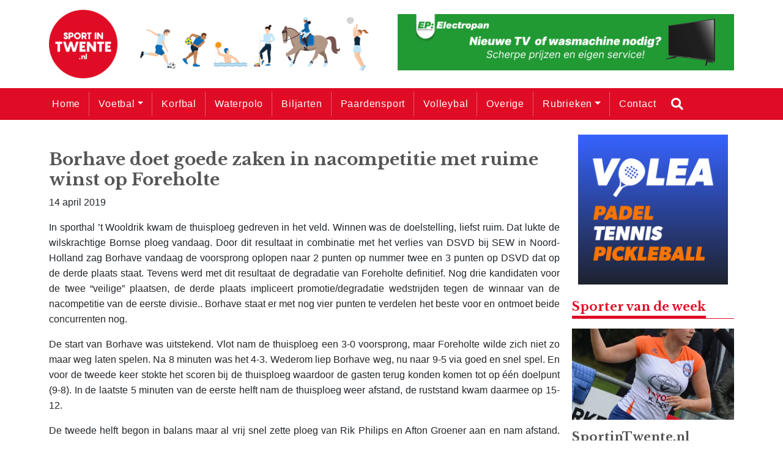

--- FILE ---
content_type: text/html; charset=UTF-8
request_url: https://sportintwente.nl/2019/04/borhave-doet-goede-zaken-in-nacompetitie-met-ruime-winst-op-foreholte/
body_size: 10847
content:
	
	<!doctype html>
<html lang="nl-NL" xmlns:og="http://ogp.me/ns#" xmlns:fb="http://ogp.me/ns/fb#">
  <head>
  <meta charset="utf-8">
  <meta http-equiv="x-ua-compatible" content="ie=edge">
  <meta name="viewport" content="width=device-width, initial-scale=1, shrink-to-fit=no">
  <meta name='robots' content='index, follow, max-image-preview:large, max-snippet:-1, max-video-preview:-1' />
	<style>img:is([sizes="auto" i], [sizes^="auto," i]) { contain-intrinsic-size: 3000px 1500px }</style>
	
	<!-- This site is optimized with the Yoast SEO plugin v24.2 - https://yoast.com/wordpress/plugins/seo/ -->
	<title>Borhave doet goede zaken in nacompetitie met ruime winst op Foreholte - Sport in Twente</title>
	<link rel="canonical" href="https://sportintwente.nl/2019/04/borhave-doet-goede-zaken-in-nacompetitie-met-ruime-winst-op-foreholte/" />
	<meta property="og:locale" content="nl_NL" />
	<meta property="og:type" content="article" />
	<meta property="og:title" content="Borhave doet goede zaken in nacompetitie met ruime winst op Foreholte - Sport in Twente" />
	<meta property="og:description" content="In sporthal ’t Wooldrik kwam de thuisploeg gedreven in het veld. Winnen was de doelstelling, liefst ruim. Dat lukte de wilskrachtige Bornse ploeg vandaag. Door dit resultaat in combinatie met het verlies van DSVD bij SEW in Noord-Holland zag Borhave vandaag de voorsprong oplopen naar 2 punten op nummer twee en 3 punten op DSVD &hellip; Continued" />
	<meta property="og:url" content="https://sportintwente.nl/2019/04/borhave-doet-goede-zaken-in-nacompetitie-met-ruime-winst-op-foreholte/" />
	<meta property="og:site_name" content="Sport in Twente" />
	<meta property="article:published_time" content="2019-04-14T13:28:41+00:00" />
	<meta property="og:image" content="https://bunny-wp-pullzone-txcr7pxf3w.b-cdn.net/wp-content/uploads/2019/04/borhave-scaled.jpg" />
	<meta property="og:image:width" content="2560" />
	<meta property="og:image:height" content="1710" />
	<meta property="og:image:type" content="image/jpeg" />
	<meta name="author" content="Jaap Gonning" />
	<meta name="twitter:card" content="summary_large_image" />
	<meta name="twitter:label1" content="Geschreven door" />
	<meta name="twitter:data1" content="Jaap Gonning" />
	<meta name="twitter:label2" content="Geschatte leestijd" />
	<meta name="twitter:data2" content="2 minuten" />
	<script type="application/ld+json" class="yoast-schema-graph">{"@context":"https://schema.org","@graph":[{"@type":"Article","@id":"https://sportintwente.nl/2019/04/borhave-doet-goede-zaken-in-nacompetitie-met-ruime-winst-op-foreholte/#article","isPartOf":{"@id":"https://sportintwente.nl/2019/04/borhave-doet-goede-zaken-in-nacompetitie-met-ruime-winst-op-foreholte/"},"author":{"name":"Jaap Gonning","@id":"https://sportintwente.nl/#/schema/person/2da644255853491c989cd840420b4beb"},"headline":"Borhave doet goede zaken in nacompetitie met ruime winst op Foreholte","datePublished":"2019-04-14T13:28:41+00:00","dateModified":"2019-04-14T13:28:41+00:00","mainEntityOfPage":{"@id":"https://sportintwente.nl/2019/04/borhave-doet-goede-zaken-in-nacompetitie-met-ruime-winst-op-foreholte/"},"wordCount":354,"publisher":{"@id":"https://sportintwente.nl/#organization"},"image":{"@id":"https://sportintwente.nl/2019/04/borhave-doet-goede-zaken-in-nacompetitie-met-ruime-winst-op-foreholte/#primaryimage"},"thumbnailUrl":"https://bunny-wp-pullzone-txcr7pxf3w.b-cdn.net/wp-content/uploads/2019/04/borhave-scaled.jpg","keywords":["handbal","nieuws"],"articleSection":["Handbal"],"inLanguage":"nl-NL"},{"@type":"WebPage","@id":"https://sportintwente.nl/2019/04/borhave-doet-goede-zaken-in-nacompetitie-met-ruime-winst-op-foreholte/","url":"https://sportintwente.nl/2019/04/borhave-doet-goede-zaken-in-nacompetitie-met-ruime-winst-op-foreholte/","name":"Borhave doet goede zaken in nacompetitie met ruime winst op Foreholte - Sport in Twente","isPartOf":{"@id":"https://sportintwente.nl/#website"},"primaryImageOfPage":{"@id":"https://sportintwente.nl/2019/04/borhave-doet-goede-zaken-in-nacompetitie-met-ruime-winst-op-foreholte/#primaryimage"},"image":{"@id":"https://sportintwente.nl/2019/04/borhave-doet-goede-zaken-in-nacompetitie-met-ruime-winst-op-foreholte/#primaryimage"},"thumbnailUrl":"https://bunny-wp-pullzone-txcr7pxf3w.b-cdn.net/wp-content/uploads/2019/04/borhave-scaled.jpg","datePublished":"2019-04-14T13:28:41+00:00","dateModified":"2019-04-14T13:28:41+00:00","breadcrumb":{"@id":"https://sportintwente.nl/2019/04/borhave-doet-goede-zaken-in-nacompetitie-met-ruime-winst-op-foreholte/#breadcrumb"},"inLanguage":"nl-NL","potentialAction":[{"@type":"ReadAction","target":["https://sportintwente.nl/2019/04/borhave-doet-goede-zaken-in-nacompetitie-met-ruime-winst-op-foreholte/"]}]},{"@type":"ImageObject","inLanguage":"nl-NL","@id":"https://sportintwente.nl/2019/04/borhave-doet-goede-zaken-in-nacompetitie-met-ruime-winst-op-foreholte/#primaryimage","url":"https://bunny-wp-pullzone-txcr7pxf3w.b-cdn.net/wp-content/uploads/2019/04/borhave-scaled.jpg","contentUrl":"https://bunny-wp-pullzone-txcr7pxf3w.b-cdn.net/wp-content/uploads/2019/04/borhave-scaled.jpg","width":2560,"height":1710},{"@type":"BreadcrumbList","@id":"https://sportintwente.nl/2019/04/borhave-doet-goede-zaken-in-nacompetitie-met-ruime-winst-op-foreholte/#breadcrumb","itemListElement":[{"@type":"ListItem","position":1,"name":"Home","item":"https://sportintwente.nl/"},{"@type":"ListItem","position":2,"name":"Borhave doet goede zaken in nacompetitie met ruime winst op Foreholte"}]},{"@type":"WebSite","@id":"https://sportintwente.nl/#website","url":"https://sportintwente.nl/","name":"Sport in Twente","description":"Breedtesport in de regio Twente - Sport in Twente","publisher":{"@id":"https://sportintwente.nl/#organization"},"potentialAction":[{"@type":"SearchAction","target":{"@type":"EntryPoint","urlTemplate":"https://sportintwente.nl/?s={search_term_string}"},"query-input":{"@type":"PropertyValueSpecification","valueRequired":true,"valueName":"search_term_string"}}],"inLanguage":"nl-NL"},{"@type":"Organization","@id":"https://sportintwente.nl/#organization","name":"Sport in Twente","url":"https://sportintwente.nl/","logo":{"@type":"ImageObject","inLanguage":"nl-NL","@id":"https://sportintwente.nl/#/schema/logo/image/","url":"https://bunny-wp-pullzone-txcr7pxf3w.b-cdn.net/wp-content/uploads/2023/08/cropped-SportinTwente-e1693491029252.png","contentUrl":"https://bunny-wp-pullzone-txcr7pxf3w.b-cdn.net/wp-content/uploads/2023/08/cropped-SportinTwente-e1693491029252.png","width":150,"height":150,"caption":"Sport in Twente"},"image":{"@id":"https://sportintwente.nl/#/schema/logo/image/"}},{"@type":"Person","@id":"https://sportintwente.nl/#/schema/person/2da644255853491c989cd840420b4beb","name":"Jaap Gonning","image":{"@type":"ImageObject","inLanguage":"nl-NL","@id":"https://sportintwente.nl/#/schema/person/image/","url":"https://secure.gravatar.com/avatar/878d60806164d305430db745c0cdd59a3783d7607c90fee9e610a1c04f954d66?s=96&d=mm&r=g","contentUrl":"https://secure.gravatar.com/avatar/878d60806164d305430db745c0cdd59a3783d7607c90fee9e610a1c04f954d66?s=96&d=mm&r=g","caption":"Jaap Gonning"},"url":"https://sportintwente.nl/author/jaap-gonning/"}]}</script>
	<!-- / Yoast SEO plugin. -->


<link rel='dns-prefetch' href='//www.googletagmanager.com' />
<link rel='preconnect' href='https://bunny-wp-pullzone-txcr7pxf3w.b-cdn.net' />
<link rel='preconnect' href='https://fonts.bunny.net' />
<link rel="alternate" type="application/rss+xml" title="Sport in Twente &raquo; Borhave doet goede zaken in nacompetitie met ruime winst op Foreholte reacties feed" href="https://sportintwente.nl/2019/04/borhave-doet-goede-zaken-in-nacompetitie-met-ruime-winst-op-foreholte/feed/" />
<script type="text/javascript">
/* <![CDATA[ */
window._wpemojiSettings = {"baseUrl":"https:\/\/s.w.org\/images\/core\/emoji\/15.1.0\/72x72\/","ext":".png","svgUrl":"https:\/\/s.w.org\/images\/core\/emoji\/15.1.0\/svg\/","svgExt":".svg","source":{"concatemoji":"https:\/\/bunny-wp-pullzone-txcr7pxf3w.b-cdn.net\/wp-includes\/js\/wp-emoji-release.min.js?ver=6.8"}};
/*! This file is auto-generated */
!function(i,n){var o,s,e;function c(e){try{var t={supportTests:e,timestamp:(new Date).valueOf()};sessionStorage.setItem(o,JSON.stringify(t))}catch(e){}}function p(e,t,n){e.clearRect(0,0,e.canvas.width,e.canvas.height),e.fillText(t,0,0);var t=new Uint32Array(e.getImageData(0,0,e.canvas.width,e.canvas.height).data),r=(e.clearRect(0,0,e.canvas.width,e.canvas.height),e.fillText(n,0,0),new Uint32Array(e.getImageData(0,0,e.canvas.width,e.canvas.height).data));return t.every(function(e,t){return e===r[t]})}function u(e,t,n){switch(t){case"flag":return n(e,"\ud83c\udff3\ufe0f\u200d\u26a7\ufe0f","\ud83c\udff3\ufe0f\u200b\u26a7\ufe0f")?!1:!n(e,"\ud83c\uddfa\ud83c\uddf3","\ud83c\uddfa\u200b\ud83c\uddf3")&&!n(e,"\ud83c\udff4\udb40\udc67\udb40\udc62\udb40\udc65\udb40\udc6e\udb40\udc67\udb40\udc7f","\ud83c\udff4\u200b\udb40\udc67\u200b\udb40\udc62\u200b\udb40\udc65\u200b\udb40\udc6e\u200b\udb40\udc67\u200b\udb40\udc7f");case"emoji":return!n(e,"\ud83d\udc26\u200d\ud83d\udd25","\ud83d\udc26\u200b\ud83d\udd25")}return!1}function f(e,t,n){var r="undefined"!=typeof WorkerGlobalScope&&self instanceof WorkerGlobalScope?new OffscreenCanvas(300,150):i.createElement("canvas"),a=r.getContext("2d",{willReadFrequently:!0}),o=(a.textBaseline="top",a.font="600 32px Arial",{});return e.forEach(function(e){o[e]=t(a,e,n)}),o}function t(e){var t=i.createElement("script");t.src=e,t.defer=!0,i.head.appendChild(t)}"undefined"!=typeof Promise&&(o="wpEmojiSettingsSupports",s=["flag","emoji"],n.supports={everything:!0,everythingExceptFlag:!0},e=new Promise(function(e){i.addEventListener("DOMContentLoaded",e,{once:!0})}),new Promise(function(t){var n=function(){try{var e=JSON.parse(sessionStorage.getItem(o));if("object"==typeof e&&"number"==typeof e.timestamp&&(new Date).valueOf()<e.timestamp+604800&&"object"==typeof e.supportTests)return e.supportTests}catch(e){}return null}();if(!n){if("undefined"!=typeof Worker&&"undefined"!=typeof OffscreenCanvas&&"undefined"!=typeof URL&&URL.createObjectURL&&"undefined"!=typeof Blob)try{var e="postMessage("+f.toString()+"("+[JSON.stringify(s),u.toString(),p.toString()].join(",")+"));",r=new Blob([e],{type:"text/javascript"}),a=new Worker(URL.createObjectURL(r),{name:"wpTestEmojiSupports"});return void(a.onmessage=function(e){c(n=e.data),a.terminate(),t(n)})}catch(e){}c(n=f(s,u,p))}t(n)}).then(function(e){for(var t in e)n.supports[t]=e[t],n.supports.everything=n.supports.everything&&n.supports[t],"flag"!==t&&(n.supports.everythingExceptFlag=n.supports.everythingExceptFlag&&n.supports[t]);n.supports.everythingExceptFlag=n.supports.everythingExceptFlag&&!n.supports.flag,n.DOMReady=!1,n.readyCallback=function(){n.DOMReady=!0}}).then(function(){return e}).then(function(){var e;n.supports.everything||(n.readyCallback(),(e=n.source||{}).concatemoji?t(e.concatemoji):e.wpemoji&&e.twemoji&&(t(e.twemoji),t(e.wpemoji)))}))}((window,document),window._wpemojiSettings);
/* ]]> */
</script>

<style id='wp-emoji-styles-inline-css' type='text/css'>

	img.wp-smiley, img.emoji {
		display: inline !important;
		border: none !important;
		box-shadow: none !important;
		height: 1em !important;
		width: 1em !important;
		margin: 0 0.07em !important;
		vertical-align: -0.1em !important;
		background: none !important;
		padding: 0 !important;
	}
</style>
<link rel='stylesheet' id='wp-block-library-css' href='https://bunny-wp-pullzone-txcr7pxf3w.b-cdn.net/wp-includes/css/dist/block-library/style.min.css?ver=6.8' type='text/css' media='all' />
<style id='global-styles-inline-css' type='text/css'>
:root{--wp--preset--aspect-ratio--square: 1;--wp--preset--aspect-ratio--4-3: 4/3;--wp--preset--aspect-ratio--3-4: 3/4;--wp--preset--aspect-ratio--3-2: 3/2;--wp--preset--aspect-ratio--2-3: 2/3;--wp--preset--aspect-ratio--16-9: 16/9;--wp--preset--aspect-ratio--9-16: 9/16;--wp--preset--color--black: #000000;--wp--preset--color--cyan-bluish-gray: #abb8c3;--wp--preset--color--white: #ffffff;--wp--preset--color--pale-pink: #f78da7;--wp--preset--color--vivid-red: #cf2e2e;--wp--preset--color--luminous-vivid-orange: #ff6900;--wp--preset--color--luminous-vivid-amber: #fcb900;--wp--preset--color--light-green-cyan: #7bdcb5;--wp--preset--color--vivid-green-cyan: #00d084;--wp--preset--color--pale-cyan-blue: #8ed1fc;--wp--preset--color--vivid-cyan-blue: #0693e3;--wp--preset--color--vivid-purple: #9b51e0;--wp--preset--gradient--vivid-cyan-blue-to-vivid-purple: linear-gradient(135deg,rgba(6,147,227,1) 0%,rgb(155,81,224) 100%);--wp--preset--gradient--light-green-cyan-to-vivid-green-cyan: linear-gradient(135deg,rgb(122,220,180) 0%,rgb(0,208,130) 100%);--wp--preset--gradient--luminous-vivid-amber-to-luminous-vivid-orange: linear-gradient(135deg,rgba(252,185,0,1) 0%,rgba(255,105,0,1) 100%);--wp--preset--gradient--luminous-vivid-orange-to-vivid-red: linear-gradient(135deg,rgba(255,105,0,1) 0%,rgb(207,46,46) 100%);--wp--preset--gradient--very-light-gray-to-cyan-bluish-gray: linear-gradient(135deg,rgb(238,238,238) 0%,rgb(169,184,195) 100%);--wp--preset--gradient--cool-to-warm-spectrum: linear-gradient(135deg,rgb(74,234,220) 0%,rgb(151,120,209) 20%,rgb(207,42,186) 40%,rgb(238,44,130) 60%,rgb(251,105,98) 80%,rgb(254,248,76) 100%);--wp--preset--gradient--blush-light-purple: linear-gradient(135deg,rgb(255,206,236) 0%,rgb(152,150,240) 100%);--wp--preset--gradient--blush-bordeaux: linear-gradient(135deg,rgb(254,205,165) 0%,rgb(254,45,45) 50%,rgb(107,0,62) 100%);--wp--preset--gradient--luminous-dusk: linear-gradient(135deg,rgb(255,203,112) 0%,rgb(199,81,192) 50%,rgb(65,88,208) 100%);--wp--preset--gradient--pale-ocean: linear-gradient(135deg,rgb(255,245,203) 0%,rgb(182,227,212) 50%,rgb(51,167,181) 100%);--wp--preset--gradient--electric-grass: linear-gradient(135deg,rgb(202,248,128) 0%,rgb(113,206,126) 100%);--wp--preset--gradient--midnight: linear-gradient(135deg,rgb(2,3,129) 0%,rgb(40,116,252) 100%);--wp--preset--font-size--small: 13px;--wp--preset--font-size--medium: 20px;--wp--preset--font-size--large: 36px;--wp--preset--font-size--x-large: 42px;--wp--preset--spacing--20: 0.44rem;--wp--preset--spacing--30: 0.67rem;--wp--preset--spacing--40: 1rem;--wp--preset--spacing--50: 1.5rem;--wp--preset--spacing--60: 2.25rem;--wp--preset--spacing--70: 3.38rem;--wp--preset--spacing--80: 5.06rem;--wp--preset--shadow--natural: 6px 6px 9px rgba(0, 0, 0, 0.2);--wp--preset--shadow--deep: 12px 12px 50px rgba(0, 0, 0, 0.4);--wp--preset--shadow--sharp: 6px 6px 0px rgba(0, 0, 0, 0.2);--wp--preset--shadow--outlined: 6px 6px 0px -3px rgba(255, 255, 255, 1), 6px 6px rgba(0, 0, 0, 1);--wp--preset--shadow--crisp: 6px 6px 0px rgba(0, 0, 0, 1);}:where(body) { margin: 0; }.wp-site-blocks > .alignleft { float: left; margin-right: 2em; }.wp-site-blocks > .alignright { float: right; margin-left: 2em; }.wp-site-blocks > .aligncenter { justify-content: center; margin-left: auto; margin-right: auto; }:where(.is-layout-flex){gap: 0.5em;}:where(.is-layout-grid){gap: 0.5em;}.is-layout-flow > .alignleft{float: left;margin-inline-start: 0;margin-inline-end: 2em;}.is-layout-flow > .alignright{float: right;margin-inline-start: 2em;margin-inline-end: 0;}.is-layout-flow > .aligncenter{margin-left: auto !important;margin-right: auto !important;}.is-layout-constrained > .alignleft{float: left;margin-inline-start: 0;margin-inline-end: 2em;}.is-layout-constrained > .alignright{float: right;margin-inline-start: 2em;margin-inline-end: 0;}.is-layout-constrained > .aligncenter{margin-left: auto !important;margin-right: auto !important;}.is-layout-constrained > :where(:not(.alignleft):not(.alignright):not(.alignfull)){margin-left: auto !important;margin-right: auto !important;}body .is-layout-flex{display: flex;}.is-layout-flex{flex-wrap: wrap;align-items: center;}.is-layout-flex > :is(*, div){margin: 0;}body .is-layout-grid{display: grid;}.is-layout-grid > :is(*, div){margin: 0;}body{padding-top: 0px;padding-right: 0px;padding-bottom: 0px;padding-left: 0px;}a:where(:not(.wp-element-button)){text-decoration: underline;}:root :where(.wp-element-button, .wp-block-button__link){background-color: #32373c;border-width: 0;color: #fff;font-family: inherit;font-size: inherit;line-height: inherit;padding: calc(0.667em + 2px) calc(1.333em + 2px);text-decoration: none;}.has-black-color{color: var(--wp--preset--color--black) !important;}.has-cyan-bluish-gray-color{color: var(--wp--preset--color--cyan-bluish-gray) !important;}.has-white-color{color: var(--wp--preset--color--white) !important;}.has-pale-pink-color{color: var(--wp--preset--color--pale-pink) !important;}.has-vivid-red-color{color: var(--wp--preset--color--vivid-red) !important;}.has-luminous-vivid-orange-color{color: var(--wp--preset--color--luminous-vivid-orange) !important;}.has-luminous-vivid-amber-color{color: var(--wp--preset--color--luminous-vivid-amber) !important;}.has-light-green-cyan-color{color: var(--wp--preset--color--light-green-cyan) !important;}.has-vivid-green-cyan-color{color: var(--wp--preset--color--vivid-green-cyan) !important;}.has-pale-cyan-blue-color{color: var(--wp--preset--color--pale-cyan-blue) !important;}.has-vivid-cyan-blue-color{color: var(--wp--preset--color--vivid-cyan-blue) !important;}.has-vivid-purple-color{color: var(--wp--preset--color--vivid-purple) !important;}.has-black-background-color{background-color: var(--wp--preset--color--black) !important;}.has-cyan-bluish-gray-background-color{background-color: var(--wp--preset--color--cyan-bluish-gray) !important;}.has-white-background-color{background-color: var(--wp--preset--color--white) !important;}.has-pale-pink-background-color{background-color: var(--wp--preset--color--pale-pink) !important;}.has-vivid-red-background-color{background-color: var(--wp--preset--color--vivid-red) !important;}.has-luminous-vivid-orange-background-color{background-color: var(--wp--preset--color--luminous-vivid-orange) !important;}.has-luminous-vivid-amber-background-color{background-color: var(--wp--preset--color--luminous-vivid-amber) !important;}.has-light-green-cyan-background-color{background-color: var(--wp--preset--color--light-green-cyan) !important;}.has-vivid-green-cyan-background-color{background-color: var(--wp--preset--color--vivid-green-cyan) !important;}.has-pale-cyan-blue-background-color{background-color: var(--wp--preset--color--pale-cyan-blue) !important;}.has-vivid-cyan-blue-background-color{background-color: var(--wp--preset--color--vivid-cyan-blue) !important;}.has-vivid-purple-background-color{background-color: var(--wp--preset--color--vivid-purple) !important;}.has-black-border-color{border-color: var(--wp--preset--color--black) !important;}.has-cyan-bluish-gray-border-color{border-color: var(--wp--preset--color--cyan-bluish-gray) !important;}.has-white-border-color{border-color: var(--wp--preset--color--white) !important;}.has-pale-pink-border-color{border-color: var(--wp--preset--color--pale-pink) !important;}.has-vivid-red-border-color{border-color: var(--wp--preset--color--vivid-red) !important;}.has-luminous-vivid-orange-border-color{border-color: var(--wp--preset--color--luminous-vivid-orange) !important;}.has-luminous-vivid-amber-border-color{border-color: var(--wp--preset--color--luminous-vivid-amber) !important;}.has-light-green-cyan-border-color{border-color: var(--wp--preset--color--light-green-cyan) !important;}.has-vivid-green-cyan-border-color{border-color: var(--wp--preset--color--vivid-green-cyan) !important;}.has-pale-cyan-blue-border-color{border-color: var(--wp--preset--color--pale-cyan-blue) !important;}.has-vivid-cyan-blue-border-color{border-color: var(--wp--preset--color--vivid-cyan-blue) !important;}.has-vivid-purple-border-color{border-color: var(--wp--preset--color--vivid-purple) !important;}.has-vivid-cyan-blue-to-vivid-purple-gradient-background{background: var(--wp--preset--gradient--vivid-cyan-blue-to-vivid-purple) !important;}.has-light-green-cyan-to-vivid-green-cyan-gradient-background{background: var(--wp--preset--gradient--light-green-cyan-to-vivid-green-cyan) !important;}.has-luminous-vivid-amber-to-luminous-vivid-orange-gradient-background{background: var(--wp--preset--gradient--luminous-vivid-amber-to-luminous-vivid-orange) !important;}.has-luminous-vivid-orange-to-vivid-red-gradient-background{background: var(--wp--preset--gradient--luminous-vivid-orange-to-vivid-red) !important;}.has-very-light-gray-to-cyan-bluish-gray-gradient-background{background: var(--wp--preset--gradient--very-light-gray-to-cyan-bluish-gray) !important;}.has-cool-to-warm-spectrum-gradient-background{background: var(--wp--preset--gradient--cool-to-warm-spectrum) !important;}.has-blush-light-purple-gradient-background{background: var(--wp--preset--gradient--blush-light-purple) !important;}.has-blush-bordeaux-gradient-background{background: var(--wp--preset--gradient--blush-bordeaux) !important;}.has-luminous-dusk-gradient-background{background: var(--wp--preset--gradient--luminous-dusk) !important;}.has-pale-ocean-gradient-background{background: var(--wp--preset--gradient--pale-ocean) !important;}.has-electric-grass-gradient-background{background: var(--wp--preset--gradient--electric-grass) !important;}.has-midnight-gradient-background{background: var(--wp--preset--gradient--midnight) !important;}.has-small-font-size{font-size: var(--wp--preset--font-size--small) !important;}.has-medium-font-size{font-size: var(--wp--preset--font-size--medium) !important;}.has-large-font-size{font-size: var(--wp--preset--font-size--large) !important;}.has-x-large-font-size{font-size: var(--wp--preset--font-size--x-large) !important;}
:where(.wp-block-post-template.is-layout-flex){gap: 1.25em;}:where(.wp-block-post-template.is-layout-grid){gap: 1.25em;}
:where(.wp-block-columns.is-layout-flex){gap: 2em;}:where(.wp-block-columns.is-layout-grid){gap: 2em;}
:root :where(.wp-block-pullquote){font-size: 1.5em;line-height: 1.6;}
</style>
<link rel='stylesheet' id='sage/main.css-css' href='https://bunny-wp-pullzone-txcr7pxf3w.b-cdn.net/wp-content/themes/nieuwesportintwente/dist/styles/main_3e7c3c69.css' type='text/css' media='all' />
<script type="text/javascript" src="https://bunny-wp-pullzone-txcr7pxf3w.b-cdn.net/wp-includes/js/jquery/jquery.min.js?ver=3.7.1" id="jquery-core-js"></script>
<script type="text/javascript" src="https://bunny-wp-pullzone-txcr7pxf3w.b-cdn.net/wp-includes/js/jquery/jquery-migrate.min.js?ver=3.4.1" id="jquery-migrate-js"></script>
<link rel="https://api.w.org/" href="https://sportintwente.nl/wp-json/" /><link rel="alternate" title="JSON" type="application/json" href="https://sportintwente.nl/wp-json/wp/v2/posts/105949" /><link rel="EditURI" type="application/rsd+xml" title="RSD" href="https://sportintwente.nl/xmlrpc.php?rsd" />
<meta name="generator" content="WordPress 6.8" />
<link rel='shortlink' href='https://sportintwente.nl/?p=105949' />
<link rel="alternate" title="oEmbed (JSON)" type="application/json+oembed" href="https://sportintwente.nl/wp-json/oembed/1.0/embed?url=https%3A%2F%2Fsportintwente.nl%2F2019%2F04%2Fborhave-doet-goede-zaken-in-nacompetitie-met-ruime-winst-op-foreholte%2F" />
<link rel="alternate" title="oEmbed (XML)" type="text/xml+oembed" href="https://sportintwente.nl/wp-json/oembed/1.0/embed?url=https%3A%2F%2Fsportintwente.nl%2F2019%2F04%2Fborhave-doet-goede-zaken-in-nacompetitie-met-ruime-winst-op-foreholte%2F&#038;format=xml" />
<meta name="generator" content="Site Kit by Google 1.145.0" /><link rel="icon" href="https://bunny-wp-pullzone-txcr7pxf3w.b-cdn.net/wp-content/uploads/2023/08/cropped-cropped-SportinTwente-e1693491029252-32x32.png" sizes="32x32" />
<link rel="icon" href="https://bunny-wp-pullzone-txcr7pxf3w.b-cdn.net/wp-content/uploads/2023/08/cropped-cropped-SportinTwente-e1693491029252-192x192.png" sizes="192x192" />
<link rel="apple-touch-icon" href="https://bunny-wp-pullzone-txcr7pxf3w.b-cdn.net/wp-content/uploads/2023/08/cropped-cropped-SportinTwente-e1693491029252-180x180.png" />
<meta name="msapplication-TileImage" content="https://bunny-wp-pullzone-txcr7pxf3w.b-cdn.net/wp-content/uploads/2023/08/cropped-cropped-SportinTwente-e1693491029252-270x270.png" />

<!-- START - Open Graph and Twitter Card Tags 3.3.4 -->
 <!-- Facebook Open Graph -->
  <meta property="og:locale" content="nl_NL"/>
  <meta property="og:site_name" content="Sport in Twente"/>
  <meta property="og:title" content="Borhave doet goede zaken in nacompetitie met ruime winst op Foreholte - Sport in Twente"/>
  <meta property="og:url" content="https://sportintwente.nl/2019/04/borhave-doet-goede-zaken-in-nacompetitie-met-ruime-winst-op-foreholte/"/>
  <meta property="og:type" content="article"/>
  <meta property="og:description" content="In sporthal ’t Wooldrik kwam de thuisploeg gedreven in het veld. Winnen was de doelstelling, liefst ruim. Dat lukte de wilskrachtige Bornse ploeg vandaag. Door dit resultaat in combinatie met het verlies van DSVD bij SEW in Noord-Holland zag Borhave vandaag de voorsprong oplopen naar 2 punten op num"/>
  <meta property="og:image" content="https://bunny-wp-pullzone-txcr7pxf3w.b-cdn.net/wp-content/uploads/2019/04/borhave-scaled.jpg"/>
  <meta property="og:image:url" content="https://bunny-wp-pullzone-txcr7pxf3w.b-cdn.net/wp-content/uploads/2019/04/borhave-scaled.jpg"/>
  <meta property="og:image:secure_url" content="https://bunny-wp-pullzone-txcr7pxf3w.b-cdn.net/wp-content/uploads/2019/04/borhave-scaled.jpg"/>
  <meta property="article:published_time" content="2019-04-14T15:28:41+02:00"/>
  <meta property="article:modified_time" content="2019-04-14T15:28:41+02:00" />
  <meta property="og:updated_time" content="2019-04-14T15:28:41+02:00" />
  <meta property="article:section" content="Handbal"/>
  <meta property="article:publisher" content="https://www.facebook.com/SportinTwente.nl"/>
 <!-- Google+ / Schema.org -->
 <!-- Twitter Cards -->
  <meta name="twitter:title" content="Borhave doet goede zaken in nacompetitie met ruime winst op Foreholte - Sport in Twente"/>
  <meta name="twitter:url" content="https://sportintwente.nl/2019/04/borhave-doet-goede-zaken-in-nacompetitie-met-ruime-winst-op-foreholte/"/>
  <meta name="twitter:description" content="In sporthal ’t Wooldrik kwam de thuisploeg gedreven in het veld. Winnen was de doelstelling, liefst ruim. Dat lukte de wilskrachtige Bornse ploeg vandaag. Door dit resultaat in combinatie met het verlies van DSVD bij SEW in Noord-Holland zag Borhave vandaag de voorsprong oplopen naar 2 punten op num"/>
  <meta name="twitter:image" content="https://bunny-wp-pullzone-txcr7pxf3w.b-cdn.net/wp-content/uploads/2019/04/borhave-scaled.jpg"/>
  <meta name="twitter:card" content="summary_large_image"/>
  <meta name="twitter:site" content="@sportintwente"/>
 <!-- SEO -->
 <!-- Misc. tags -->
 <!-- is_singular | yoast_seo -->
<!-- END - Open Graph and Twitter Card Tags 3.3.4 -->
	
  <!-- Global site tag (gtag.js) - Google Analytics -->
  <script async src="https://www.googletagmanager.com/gtag/js?id=UA-155210863-1"></script>
  <script>
    window.dataLayer = window.dataLayer || [];
    function gtag(){dataLayer.push(arguments);}
    gtag('js', new Date());

    gtag('config', 'UA-155210863-1');
  </script>
</head>
  <body id="site-1" class="wp-singular post-template-default single single-post postid-105949 single-format-standard wp-custom-logo wp-theme-nieuwesportintwenteresources borhave-doet-goede-zaken-in-nacompetitie-met-ruime-winst-op-foreholte app-data index-data singular-data single-data single-post-data single-post-borhave-doet-goede-zaken-in-nacompetitie-met-ruime-winst-op-foreholte-data">
        <header class="banner">
  <div class="subnav">
    <div class="container">
      <div class="row">
        <div class="col-12">
                    </div>
      </div>
    </div>
  </div>
  <div class="container">
    <div class="row">
        <div class="col-12 d-flex justify-content-between align-items-center">
            <a href="https://sportintwente.nl/" class="custom-logo-link" rel="home"><img width="150" height="150" src="https://bunny-wp-pullzone-txcr7pxf3w.b-cdn.net/wp-content/uploads/2023/08/cropped-SportinTwente-e1693491029252.png" class="custom-logo" alt="Sport in Twente" decoding="async" /></a>
            <div class="col-6 col-lg-4 p-0 d-block">
              <img class="img-fluid" src="https://bunny-wp-pullzone-txcr7pxf3w.b-cdn.net/wp-content/themes/nieuwesportintwente/dist/images/Sports_c0c5f084.png" alt="Sporten" draggable="false">
            </div>
            <button data-toggle="collapse" data-target="#navbar-menu" class="btn btn-primary menu-button d-block d-lg-none"><i class="fas fa-bars" aria-hidden="true"></i></button>
            <div class="col-6 pr-0 d-none d-lg-block">
              <div class="banners-menu">
                                                       <a href="https://www.epelectropan.nl/" target="_blank">
                        <img class="img-fluid w-100" src="https://bunny-wp-pullzone-txcr7pxf3w.b-cdn.net/wp-content/uploads/2025/12/EP-Banner-TV-600-100.jpg" alt="Electropan" draggable="false">
                    </a>
                                                                         <a href="https://www.newsoutside.nl/" target="_blank">
                        <img class="img-fluid w-100" src="https://bunny-wp-pullzone-txcr7pxf3w.b-cdn.net/wp-content/uploads/2022/01/News-Outside-600-x-100.png" alt="News Outside" draggable="false">
                    </a>
                                                                         <a href="https://www.yourenergyclub.com/" target="_blank">
                        <img class="img-fluid w-100" src="https://bunny-wp-pullzone-txcr7pxf3w.b-cdn.net/wp-content/uploads/2022/01/Banner-600-x-100-px-Sportverlichting-Your-Energy-Club.png" alt="Your Energy Club" draggable="false">
                    </a>
                                                                         <a href="https://pbsoccer.nl/" target="_blank">
                        <img class="img-fluid w-100" src="https://bunny-wp-pullzone-txcr7pxf3w.b-cdn.net/wp-content/uploads/2021/12/600x100-pixels.gif" alt="PBSoccer" draggable="false">
                    </a>
                                                                </div>
            </div>
        </div>
    </div>
  </div>

  <nav class="navbar bg-primary navbar-expand-lg menu-hide relative">
    <div class="container">
        <div id="navbar-menu" class="d-flex row w-100 collapse">
                          <div class="menu-hoofdmenu-container"><ul id="menu-hoofdmenu" class="navbar-nav"><li id="menu-item-12160" class="menu-item menu-item-type-custom menu-item-object-custom menu-item-home nav-item nav-item-12160"><a title="Home" href="https://sportintwente.nl" class="nav-link">Home</a></li><li id="menu-item-12200" class="menu-item menu-item-type-taxonomy menu-item-object-category menu-item-has-children nav-item nav-item-12200  dropdown"><a title="Voetbal" href="#" class="dropdown-toggle nav-link" data-toggle="dropdown" role="button" aria-haspopup="true">Voetbal</a>
<div role="menu" class=" dropdown-menu">
<a title="Voetbalnieuws" href="https://sportintwente.nl/category/voetbal/" class="menu-item menu-item-type-taxonomy menu-item-object-category dropdown-item" id="menu-item-36171">Voetbalnieuws</a><a title="Vrouwenvoetbal" href="https://sportintwente.nl/category/vrouwenvoetbal/" class="menu-item menu-item-type-taxonomy menu-item-object-category dropdown-item" id="menu-item-12231">Vrouwenvoetbal</a></div>
</li><li id="menu-item-12255" class="menu-item menu-item-type-taxonomy menu-item-object-category nav-item nav-item-12255"><a title="Korfbal" href="https://sportintwente.nl/category/korfbal/" class="nav-link">Korfbal</a></li><li id="menu-item-12282" class="menu-item menu-item-type-taxonomy menu-item-object-category nav-item nav-item-12282"><a title="Waterpolo" href="https://sportintwente.nl/category/waterpolo/" class="nav-link">Waterpolo</a></li><li id="menu-item-12237" class="menu-item menu-item-type-taxonomy menu-item-object-category nav-item nav-item-12237"><a title="Biljarten" href="https://sportintwente.nl/category/biljarten/" class="nav-link">Biljarten</a></li><li id="menu-item-12199" class="menu-item menu-item-type-taxonomy menu-item-object-category nav-item nav-item-12199"><a title="Paardensport" href="https://sportintwente.nl/category/paardensport/" class="nav-link">Paardensport</a></li><li id="menu-item-12201" class="menu-item menu-item-type-taxonomy menu-item-object-category nav-item nav-item-12201"><a title="Volleybal" href="https://sportintwente.nl/category/volleybal/" class="nav-link">Volleybal</a></li><li id="menu-item-35963" class="menu-item menu-item-type-post_type menu-item-object-page nav-item nav-item-35963"><a title="Overige" href="https://sportintwente.nl/overige/" class="nav-link">Overige</a></li><li id="menu-item-12285" class="menu-item menu-item-type-custom menu-item-object-custom menu-item-has-children nav-item nav-item-12285  dropdown"><a title="Rubrieken" href="#" class="dropdown-toggle nav-link" data-toggle="dropdown" role="button" aria-haspopup="true">Rubrieken</a>
<div role="menu" class=" dropdown-menu">
<a title="Algemeen" href="https://sportintwente.nl/category/algemeen/" class="menu-item menu-item-type-taxonomy menu-item-object-category dropdown-item" id="menu-item-35932">Algemeen</a><a title="Sporter van de week" href="https://sportintwente.nl/category/column/sporter-van-de-week/" class="menu-item menu-item-type-taxonomy menu-item-object-category dropdown-item" id="menu-item-110087">Sporter van de week</a><a title="Vacatures" href="https://sportintwente.nl/category/vacature/" class="menu-item menu-item-type-taxonomy menu-item-object-category dropdown-item" id="menu-item-35928">Vacatures</a><a title="Club van de Maand" href="https://sportintwente.nl/category/column/club-van-de-maand/" class="menu-item menu-item-type-taxonomy menu-item-object-category dropdown-item" id="menu-item-110088">Club van de Maand</a></div>
</li><li id="menu-item-12207" class="menu-item menu-item-type-post_type menu-item-object-page nav-item nav-item-12207"><a title="Contact" href="https://sportintwente.nl/contact-2/" class="nav-link">Contact</a></li></ul></div>
                        <button class="d-flex search-menu-item">
              <i class="fas fa-search"></i>
            </button>
        </div>
    </div>
  </nav>
  <div class="col-12 d-block d-lg-none mb-3">
    <div class="banners-menu">
                                     <a href="https://www.epelectropan.nl/" target="_blank">
                    <img class="img-fluid w-100" src="https://bunny-wp-pullzone-txcr7pxf3w.b-cdn.net/wp-content/uploads/2025/12/EP-Banner-TV-600-100.jpg" alt="Electropan" draggable="false">
                </a>
                                                 <a href="https://www.newsoutside.nl/" target="_blank">
                    <img class="img-fluid w-100" src="https://bunny-wp-pullzone-txcr7pxf3w.b-cdn.net/wp-content/uploads/2022/01/News-Outside-600-x-100.png" alt="News Outside" draggable="false">
                </a>
                                                 <a href="https://www.yourenergyclub.com/" target="_blank">
                    <img class="img-fluid w-100" src="https://bunny-wp-pullzone-txcr7pxf3w.b-cdn.net/wp-content/uploads/2022/01/Banner-600-x-100-px-Sportverlichting-Your-Energy-Club.png" alt="Your Energy Club" draggable="false">
                </a>
                                                 <a href="https://pbsoccer.nl/" target="_blank">
                    <img class="img-fluid w-100" src="https://bunny-wp-pullzone-txcr7pxf3w.b-cdn.net/wp-content/uploads/2021/12/600x100-pixels.gif" alt="PBSoccer" draggable="false">
                </a>
                                </div>
</div>
</header>
    <div class="wrap container" role="document">
      <div class="content">
        <main class="main">
                 <article>
  <div class="row">
    <div class="col-md-8 col-lg-9">
      
        <img width="2560" height="1710" src="https://bunny-wp-pullzone-txcr7pxf3w.b-cdn.net/wp-content/uploads/2019/04/borhave-scaled.jpg" class="img-fluid w-100 mb-4 wp-post-image" alt="" decoding="async" fetchpriority="high" srcset="https://bunny-wp-pullzone-txcr7pxf3w.b-cdn.net/wp-content/uploads/2019/04/borhave-scaled.jpg 2560w, https://bunny-wp-pullzone-txcr7pxf3w.b-cdn.net/wp-content/uploads/2019/04/borhave-1536x1026.jpg 1536w, https://bunny-wp-pullzone-txcr7pxf3w.b-cdn.net/wp-content/uploads/2019/04/borhave-2048x1368.jpg 2048w, https://bunny-wp-pullzone-txcr7pxf3w.b-cdn.net/wp-content/uploads/2019/04/borhave-300x200.jpg 300w, https://bunny-wp-pullzone-txcr7pxf3w.b-cdn.net/wp-content/uploads/2019/04/borhave-768x513.jpg 768w, https://bunny-wp-pullzone-txcr7pxf3w.b-cdn.net/wp-content/uploads/2019/04/borhave-1024x684.jpg 1024w, https://bunny-wp-pullzone-txcr7pxf3w.b-cdn.net/wp-content/uploads/2019/04/borhave-600x401.jpg 600w" sizes="(max-width: 2560px) 100vw, 2560px" />
      
      <header>
        <h1 class="entry-title">Borhave doet goede zaken in nacompetitie met ruime winst op Foreholte</h1>
        <p class="byline author vcard">
  <time class="updated" datetime="2019-04-14T13:28:41+00:00">14 april 2019</time>
</p>
      </header>
      <div class="entry-content">
        <p lang="en-US"><span lang="nl-NL">In sporthal ’t Wooldrik kwam de thuisploeg gedreven in het veld. Winnen was de doelstelling, liefst ruim. Dat lukte de wilskrachtige Bornse ploeg vandaag. Door dit resultaat in combinatie met het verlies van DSVD bij SEW in Noord-Holland zag Borhave vandaag de voorsprong oplopen naar 2 punten op nummer twee en 3 punten op DSVD dat op de derde plaats staat. Tevens werd met dit resultaat de degradatie van Foreholte definitief. Nog drie kandidaten voor de twee “veilige” plaatsen, de derde plaats impliceert promotie/degradatie wedstrijden tegen de winnaar van de nacompetitie van de eerste divisie.. Borhave staat er met nog vier punten te verdelen het beste voor en ontmoet beide concurrenten nog.</span></p>
<p lang="en-US"><span lang="nl-NL">De start van Borhave was uitstekend. Vlot nam de thuisploeg een 3-0 voorsprong, maar Foreholte wilde zich niet zo maar weg laten spelen. Na 8 minuten was het 4-3. Wederom liep Borhave weg, nu naar 9-5 via goed en snel spel. En voor de tweede keer stokte het scoren bij de thuisploeg waardoor de gasten terug konden komen tot op één doelpunt (9-8). In de laatste 5 minuten van de eerste helft nam de thuisploeg weer afstand, de ruststand kwam daarmee op 15-12. </span></p>
<p><span lang="nl-NL">De tweede helft begon in balans maar al vrij snel zette ploeg van Rik Philips en Afton Groener aan en nam afstand. Het spel werd soms wervelend en zeer dwingend. Nog steeds werden veel open kansen gemist, maar de tukkers drukten genadeloos door. Het verschil liep in de loop van de tweede helft gestaag verder op tot de tien doelpunten. De eindstand was 35-25, ruim en niet geflatteerd. De 35 Bornse doelpunten werden door maar liefst tien verschillende spelers gemaakt, waardoor de uitslag als een echte teamprestatie mag worden bestempeld.</span></p>
<p lang="en-US"><span lang="nl-NL">Tijdens de rust kreeg Borhave een cheque van €1000,- uitgereikt van de Rabo clubkas campagne. Dank aan alle mensen die Borhave de hiervoor benodigde stemmen hebben gegeven. Borhave zal hiermee het jeugdplan verder gestalte geven.</span></p>
<p lang="en-US"><span lang="nl-NL">Komende zaterdag 20 april om 19.00 uur speelt Borhave uit in Wognum tegen nummer twee SEW, een sleutelduel in deze nacompetitie.</span></p>
<p lang="en-US">Foto: Tara Grashof scoort strafworp feilloos @Marion Hoogervorst.</p>
<p lang="en-US"><a href="http://newsoutside.nl"><img decoding="async" class="alignleft wp-image-75841 size-large" src="https://bunny-wp-pullzone-txcr7pxf3w.b-cdn.net/wp-content/uploads/2018/05/News-Outside-1024x381.png" alt="" width="620" height="231" srcset="https://bunny-wp-pullzone-txcr7pxf3w.b-cdn.net/wp-content/uploads/2018/05/News-Outside-1024x381.png 1024w, https://bunny-wp-pullzone-txcr7pxf3w.b-cdn.net/wp-content/uploads/2018/05/News-Outside-300x112.png 300w, https://bunny-wp-pullzone-txcr7pxf3w.b-cdn.net/wp-content/uploads/2018/05/News-Outside-768x286.png 768w, https://bunny-wp-pullzone-txcr7pxf3w.b-cdn.net/wp-content/uploads/2018/05/News-Outside-600x223.png 600w, https://bunny-wp-pullzone-txcr7pxf3w.b-cdn.net/wp-content/uploads/2018/05/News-Outside.png 1255w" sizes="(max-width: 620px) 100vw, 620px" /></a></p>
        <div class="col-6 pr-0 d-block d-lg-none">
        <div class="banners-menu" style="width: 95vw!important">
                                                       <a href="https://www.epelectropan.nl/" target="_blank">
                        <img class="img-fluid w-100" src="https://bunny-wp-pullzone-txcr7pxf3w.b-cdn.net/wp-content/uploads/2025/12/EP-Banner-TV-600-100.jpg" alt="Electropan" draggable="false">
                    </a>
                                                                         <a href="https://www.newsoutside.nl/" target="_blank">
                        <img class="img-fluid w-100" src="https://bunny-wp-pullzone-txcr7pxf3w.b-cdn.net/wp-content/uploads/2022/01/News-Outside-600-x-100.png" alt="News Outside" draggable="false">
                    </a>
                                                                         <a href="https://www.yourenergyclub.com/" target="_blank">
                        <img class="img-fluid w-100" src="https://bunny-wp-pullzone-txcr7pxf3w.b-cdn.net/wp-content/uploads/2022/01/Banner-600-x-100-px-Sportverlichting-Your-Energy-Club.png" alt="Your Energy Club" draggable="false">
                    </a>
                                                                         <a href="https://pbsoccer.nl/" target="_blank">
                        <img class="img-fluid w-100" src="https://bunny-wp-pullzone-txcr7pxf3w.b-cdn.net/wp-content/uploads/2021/12/600x100-pixels.gif" alt="PBSoccer" draggable="false">
                    </a>
                                                                </div>
            </div>
        <div class="col-6 pr-0 d-none d-lg-block">
              <div class="banners-menu" style="width: 900px!important">
                                                       <a href="https://www.epelectropan.nl/" target="_blank">
                        <img class="img-fluid w-100" src="https://bunny-wp-pullzone-txcr7pxf3w.b-cdn.net/wp-content/uploads/2025/12/EP-Banner-TV-600-100.jpg" alt="Electropan" draggable="false">
                    </a>
                                                                         <a href="https://www.newsoutside.nl/" target="_blank">
                        <img class="img-fluid w-100" src="https://bunny-wp-pullzone-txcr7pxf3w.b-cdn.net/wp-content/uploads/2022/01/News-Outside-600-x-100.png" alt="News Outside" draggable="false">
                    </a>
                                                                         <a href="https://www.yourenergyclub.com/" target="_blank">
                        <img class="img-fluid w-100" src="https://bunny-wp-pullzone-txcr7pxf3w.b-cdn.net/wp-content/uploads/2022/01/Banner-600-x-100-px-Sportverlichting-Your-Energy-Club.png" alt="Your Energy Club" draggable="false">
                    </a>
                                                                         <a href="https://pbsoccer.nl/" target="_blank">
                        <img class="img-fluid w-100" src="https://bunny-wp-pullzone-txcr7pxf3w.b-cdn.net/wp-content/uploads/2021/12/600x100-pixels.gif" alt="PBSoccer" draggable="false">
                    </a>
                                                                </div>
            </div>
      </div>
    </div>

    <div class="col-md-4 col-lg-3">
      <div class="sidebar">
  <div class="row">
    <div class="col-12 d-block">
      <div class="banners-right-sidebar">
                               <a href="https://www.volea.nl/" target="_blank" class="col-12 mt-md-0 mb-4 d-block d-md-none d-lg-block" rel="nofollow"><img src="https://bunny-wp-pullzone-txcr7pxf3w.b-cdn.net/wp-content/uploads/2025/12/SO-BANNER-NEWS-OUTSIDE-1.png" class="img-fluid w-100" alt="Volea"></a>
                                         <a href="https://www.steggink.nl/" target="_blank" class="col-12 mt-md-0 mb-4 d-block d-md-none d-lg-block" rel="nofollow"><img src="https://bunny-wp-pullzone-txcr7pxf3w.b-cdn.net/wp-content/uploads/2022/01/LG-Steggink-staand-KL-dakje-1-1.png" class="img-fluid w-100" alt="Steggink"></a>
                                </div>
    </div>
  </div>

  <section class="summary-cards mt-0 mt-md-4 mt-lg-0">
      <div class="title_underline d-flex justify-content-between mb-3">
          <h4><a href="/category/column/sporter-van-de-week/">Sporter van de week</a></h4>
      </div>
                                   <a href="https://sportintwente.nl/2023/11/sportintwente-nl-sporter-van-de-week-marloes-nijkamp-van-korfbalvereniging-amicitia/" class="header-card no-border">
                              <div class="header-card_img">
                  <img width="480" height="270" src="https://bunny-wp-pullzone-txcr7pxf3w.b-cdn.net/wp-content/uploads/2023/11/Foto-Marloes-Nijkamp-480x270.jpeg" class="img-fluid w-100 wp-post-image" alt="" decoding="async" />
                </div>
                            <div class="py-3">
                <h2 class="h4">SportinTwente.nl Sporter van de Week: Marloes Nijkamp van korfbalvereniging Amicitia</h2>
                <p class="font-weight-light m-0">Het is weer tijd voor een nieuwe Sporter van de Week! In deze editie: Marloes Nijkamp (28) uit Vriezenveen. Marloes...</p>
              </div>
            </a>
                                               <a href="https://sportintwente.nl/2023/10/sporter-van-de-week-jade-brughuis-20-van-jolly-jumpers-dames-1/" class="header-card no-border mb-3">
            <div class="row no-gutters d-flex align-items-stretch">
              <div class="col-5">
                  <div class="header-card_img header-card_imgbg h-100" style="background: url(https://bunny-wp-pullzone-txcr7pxf3w.b-cdn.net/wp-content/uploads/2023/10/Jade-Brughuis-2-480x270.jpeg)">
                  </div>
              </div>
              <div class="col-7">
                  <div class="header-card_body p-3">
                      <h5 class="h5 m-0">Sporter van de Week: Jade Brughuis (20) van Jolly Jumpers Dames 1</h5>
                  </div>
              </div>
            </div>
          </a>
                                               <a href="https://sportintwente.nl/2023/09/sportintwente-nl-sporter-van-de-week-wessel-bom-van-rksv-neo/" class="header-card no-border mb-3">
            <div class="row no-gutters d-flex align-items-stretch">
              <div class="col-5">
                  <div class="header-card_img header-card_imgbg h-100" style="background: url(https://bunny-wp-pullzone-txcr7pxf3w.b-cdn.net/wp-content/uploads/2023/09/WhatsApp-Image-2023-09-28-at-13.04.33-480x270.jpeg)">
                  </div>
              </div>
              <div class="col-7">
                  <div class="header-card_body p-3">
                      <h5 class="h5 m-0">Sporter van de Week: Wessel Bom van RKSV NEO</h5>
                  </div>
              </div>
            </div>
          </a>
                                  </section>

  <section class="summary-cards">
      <div class="title_underline d-flex justify-content-between mb-3">
          <h4><a href="/category/vacature/">Vacatures</a></h4>
      </div>
      
                 <a href="https://sportintwente.nl/2024/04/redacteuren-gezocht/" class="header-card no-border mb-3">
            <div class="row no-gutters d-flex align-items-stretch">
              <div class="col-5">
                  <div class="header-card_img header-card_imgbg h-100" style="background: url(https://bunny-wp-pullzone-txcr7pxf3w.b-cdn.net/wp-content/uploads/2021/10/vacature-480x270.jpg)">
                  </div>
              </div>
              <div class="col-7">
                  <div class="header-card_body p-3">
                      <h5 class="h5 m-0">Redacteuren gezocht!</h5>
                  </div>
              </div>
            </div>
          </a>
                 <a href="https://sportintwente.nl/2021/01/85493/" class="header-card no-border mb-3">
            <div class="row no-gutters d-flex align-items-stretch">
              <div class="col-5">
                  <div class="header-card_img header-card_imgbg h-100" style="background: url(https://bunny-wp-pullzone-txcr7pxf3w.b-cdn.net/wp-content/uploads/2020/01/Vacature-480x270.jpg)">
                  </div>
              </div>
              <div class="col-7">
                  <div class="header-card_body p-3">
                      <h5 class="h5 m-0">Uw vacature op SportinTwente.nl?</h5>
                  </div>
              </div>
            </div>
          </a>
              </section>

  <div class="row">
          </div>

  <section class="summary-cards">
      <div class="title_underline d-flex justify-content-between mb-3">
        <h4><a href="/category/column/club-van-de-maand/">Club van de maand</a></h4>
      </div>
                                   <a href="https://sportintwente.nl/2023/10/club-van-de-maand-ehv/" class="header-card no-border">
                              <div class="header-card_img">
                  <img width="441" height="270" src="https://bunny-wp-pullzone-txcr7pxf3w.b-cdn.net/wp-content/uploads/2023/10/logo-EHV-441x270.jpg" class="img-fluid w-100 wp-post-image" alt="" decoding="async" loading="lazy" />
                </div>
                            <div class="py-3">
                <h2 class="h4">Club van de maand: EHV</h2>
                <p class="font-weight-light m-0">Vanaf deze maand heeft SportinTwente.nl een nieuwe rubriek, namelijk 'Club van de maand'. Iedere maand zetten we in deze rubriek...</p>
              </div>
            </a>
                                               <a href="https://sportintwente.nl/2022/11/club-van-de-maand-voetbalplezier-en-vriendschap-bij-old-stars-twenterand/" class="header-card no-border mb-3">
            <div class="row no-gutters d-flex align-items-stretch">
              <div class="col-5">
                  <div class="header-card_img header-card_imgbg h-100" style="background: url(https://bunny-wp-pullzone-txcr7pxf3w.b-cdn.net/wp-content/uploads/2022/10/P1110645-480x270.jpg)">
                  </div>
              </div>
              <div class="col-7">
                  <div class="header-card_body p-3">
                      <h5 class="h5 m-0">Club van de maand: Voetbalplezier en vriendschap bij Old Stars Twenterand</h5>
                  </div>
              </div>
            </div>
          </a>
                                               <a href="https://sportintwente.nl/2021/09/ronny-jannink-voorzitter-tc-nijverdal-het-zou-mooi-zijn-als-het-ons-lukt-om-8-nieuwe-mooie-banen-te-realiseren/" class="header-card no-border mb-3">
            <div class="row no-gutters d-flex align-items-stretch">
              <div class="col-5">
                  <div class="header-card_img header-card_imgbg h-100" style="background: url(https://bunny-wp-pullzone-txcr7pxf3w.b-cdn.net/wp-content/uploads/2021/09/tc-nijverdal-5-480x270.jpg)">
                  </div>
              </div>
              <div class="col-7">
                  <div class="header-card_body p-3">
                      <h5 class="h5 m-0">Ronny Jannink voorzitter TC Nijverdal: &#8220;Het zou mooi zijn als het ons lukt om 8 nieuwe, mooie banen te realiseren&#8221;</h5>
                  </div>
              </div>
            </div>
          </a>
                                  </section>
</div>
    </div>
  </div>

</article>
          </main>
              </div>
      <div class="search-modal">
        <div class="search-modal-inner position-relative">
          <form id="search-bar" class="d-flex flex-row" action="https://sportintwente.nl/?s=">
          <input id="search-input" class="d-flex form-control" type="text" placeholder="Zoeken..">
          <button id="search-send" class="d-flex btn btn-primary" type="submit">Zoeken</button>
          </form>
          <button class="search-modal-close" type="submit">
            <i class="fas fa-times"></i>
          </button>
        </div>

      </div>
    </div>
        <footer class="content-info">
  
  <div class="bottom-footer">
    <div class="container">
      <div class="py-3 col-12 d-flex flex-row justify-end align-items-center">
        <p class="text-white mb-0">Copyright © 2026 Sport in Twente.</p>
      </div>
    </div>
  </div>
</footer>
    <script type="speculationrules">
{"prefetch":[{"source":"document","where":{"and":[{"href_matches":"\/*"},{"not":{"href_matches":["\/wp-*.php","\/wp-admin\/*","\/wp-content\/uploads\/*","\/wp-content\/*","\/wp-content\/plugins\/*","\/wp-content\/themes\/nieuwesportintwente\/resources\/*","\/*\\?(.+)"]}},{"not":{"selector_matches":"a[rel~=\"nofollow\"]"}},{"not":{"selector_matches":".no-prefetch, .no-prefetch a"}}]},"eagerness":"conservative"}]}
</script>
<script type="text/javascript" src="https://sportintwente.nl/wp-content/plugins/litespeed-cache/assets/js/instant_click.min.js?ver=7.7" id="litespeed-cache-js" defer="defer" data-wp-strategy="defer"></script>
<script type="text/javascript" src="https://bunny-wp-pullzone-txcr7pxf3w.b-cdn.net/wp-content/themes/nieuwesportintwente/dist/scripts/main_3e7c3c69.js" id="sage/main.js-js"></script>
  </body>
</html>


<!-- Page cached by LiteSpeed Cache 7.7 on 2026-02-02 07:24:22 -->